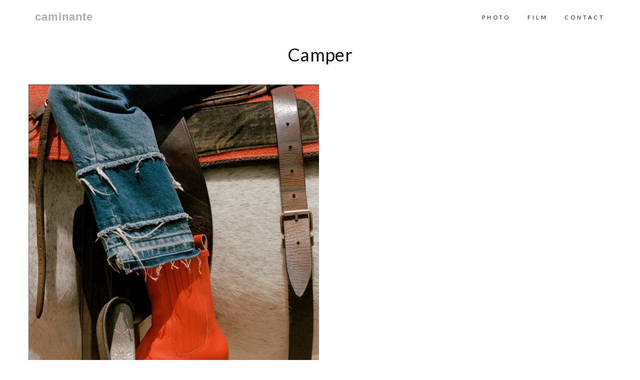

--- FILE ---
content_type: text/html; charset=UTF-8
request_url: https://caminante.fr/brand/camper/
body_size: 5097
content:
<!DOCTYPE html>
<html lang="en-GB">
	<head>
		<!-- Document Settings -->
		<meta charset="UTF-8">
		<meta name="viewport" content="width=device-width, initial-scale=1">
		<meta name="viewport" content="width=device-width, initial-scale=1"><script>
  (function(i,s,o,g,r,a,m){i['GoogleAnalyticsObject']=r;i[r]=i[r]||function(){
  (i[r].q=i[r].q||[]).push(arguments)},i[r].l=1*new Date();a=s.createElement(o),
  m=s.getElementsByTagName(o)[0];a.async=1;a.src=g;m.parentNode.insertBefore(a,m)
  })(window,document,'script','https://www.google-analytics.com/analytics.js','ga');

  ga('create', 'UA-101795980-1', 'auto');
  ga('send', 'pageview');

</script><title>Camper &#8211; caminante</title>
<meta name='robots' content='max-image-preview:large' />
<link rel='dns-prefetch' href='//fonts.googleapis.com' />
<link rel='dns-prefetch' href='//s.w.org' />
<link rel="alternate" type="application/rss+xml" title="caminante &raquo; Feed" href="https://caminante.fr/feed/" />
<link rel="alternate" type="application/rss+xml" title="caminante &raquo; Comments Feed" href="https://caminante.fr/comments/feed/" />
<link rel="alternate" type="application/rss+xml" title="caminante &raquo; Camper Brand Feed" href="https://caminante.fr/brand/camper/feed/" />
<script type="text/javascript">
window._wpemojiSettings = {"baseUrl":"https:\/\/s.w.org\/images\/core\/emoji\/14.0.0\/72x72\/","ext":".png","svgUrl":"https:\/\/s.w.org\/images\/core\/emoji\/14.0.0\/svg\/","svgExt":".svg","source":{"concatemoji":"https:\/\/caminante.fr\/wp-includes\/js\/wp-emoji-release.min.js?ver=6.0.11"}};
/*! This file is auto-generated */
!function(e,a,t){var n,r,o,i=a.createElement("canvas"),p=i.getContext&&i.getContext("2d");function s(e,t){var a=String.fromCharCode,e=(p.clearRect(0,0,i.width,i.height),p.fillText(a.apply(this,e),0,0),i.toDataURL());return p.clearRect(0,0,i.width,i.height),p.fillText(a.apply(this,t),0,0),e===i.toDataURL()}function c(e){var t=a.createElement("script");t.src=e,t.defer=t.type="text/javascript",a.getElementsByTagName("head")[0].appendChild(t)}for(o=Array("flag","emoji"),t.supports={everything:!0,everythingExceptFlag:!0},r=0;r<o.length;r++)t.supports[o[r]]=function(e){if(!p||!p.fillText)return!1;switch(p.textBaseline="top",p.font="600 32px Arial",e){case"flag":return s([127987,65039,8205,9895,65039],[127987,65039,8203,9895,65039])?!1:!s([55356,56826,55356,56819],[55356,56826,8203,55356,56819])&&!s([55356,57332,56128,56423,56128,56418,56128,56421,56128,56430,56128,56423,56128,56447],[55356,57332,8203,56128,56423,8203,56128,56418,8203,56128,56421,8203,56128,56430,8203,56128,56423,8203,56128,56447]);case"emoji":return!s([129777,127995,8205,129778,127999],[129777,127995,8203,129778,127999])}return!1}(o[r]),t.supports.everything=t.supports.everything&&t.supports[o[r]],"flag"!==o[r]&&(t.supports.everythingExceptFlag=t.supports.everythingExceptFlag&&t.supports[o[r]]);t.supports.everythingExceptFlag=t.supports.everythingExceptFlag&&!t.supports.flag,t.DOMReady=!1,t.readyCallback=function(){t.DOMReady=!0},t.supports.everything||(n=function(){t.readyCallback()},a.addEventListener?(a.addEventListener("DOMContentLoaded",n,!1),e.addEventListener("load",n,!1)):(e.attachEvent("onload",n),a.attachEvent("onreadystatechange",function(){"complete"===a.readyState&&t.readyCallback()})),(e=t.source||{}).concatemoji?c(e.concatemoji):e.wpemoji&&e.twemoji&&(c(e.twemoji),c(e.wpemoji)))}(window,document,window._wpemojiSettings);
</script>
<style type="text/css">
img.wp-smiley,
img.emoji {
	display: inline !important;
	border: none !important;
	box-shadow: none !important;
	height: 1em !important;
	width: 1em !important;
	margin: 0 0.07em !important;
	vertical-align: -0.1em !important;
	background: none !important;
	padding: 0 !important;
}
</style>
	<link rel='stylesheet' id='wp-block-library-css'  href='https://caminante.fr/wp-includes/css/dist/block-library/style.min.css?ver=6.0.11' type='text/css' media='all' />
<style id='global-styles-inline-css' type='text/css'>
body{--wp--preset--color--black: #000000;--wp--preset--color--cyan-bluish-gray: #abb8c3;--wp--preset--color--white: #ffffff;--wp--preset--color--pale-pink: #f78da7;--wp--preset--color--vivid-red: #cf2e2e;--wp--preset--color--luminous-vivid-orange: #ff6900;--wp--preset--color--luminous-vivid-amber: #fcb900;--wp--preset--color--light-green-cyan: #7bdcb5;--wp--preset--color--vivid-green-cyan: #00d084;--wp--preset--color--pale-cyan-blue: #8ed1fc;--wp--preset--color--vivid-cyan-blue: #0693e3;--wp--preset--color--vivid-purple: #9b51e0;--wp--preset--gradient--vivid-cyan-blue-to-vivid-purple: linear-gradient(135deg,rgba(6,147,227,1) 0%,rgb(155,81,224) 100%);--wp--preset--gradient--light-green-cyan-to-vivid-green-cyan: linear-gradient(135deg,rgb(122,220,180) 0%,rgb(0,208,130) 100%);--wp--preset--gradient--luminous-vivid-amber-to-luminous-vivid-orange: linear-gradient(135deg,rgba(252,185,0,1) 0%,rgba(255,105,0,1) 100%);--wp--preset--gradient--luminous-vivid-orange-to-vivid-red: linear-gradient(135deg,rgba(255,105,0,1) 0%,rgb(207,46,46) 100%);--wp--preset--gradient--very-light-gray-to-cyan-bluish-gray: linear-gradient(135deg,rgb(238,238,238) 0%,rgb(169,184,195) 100%);--wp--preset--gradient--cool-to-warm-spectrum: linear-gradient(135deg,rgb(74,234,220) 0%,rgb(151,120,209) 20%,rgb(207,42,186) 40%,rgb(238,44,130) 60%,rgb(251,105,98) 80%,rgb(254,248,76) 100%);--wp--preset--gradient--blush-light-purple: linear-gradient(135deg,rgb(255,206,236) 0%,rgb(152,150,240) 100%);--wp--preset--gradient--blush-bordeaux: linear-gradient(135deg,rgb(254,205,165) 0%,rgb(254,45,45) 50%,rgb(107,0,62) 100%);--wp--preset--gradient--luminous-dusk: linear-gradient(135deg,rgb(255,203,112) 0%,rgb(199,81,192) 50%,rgb(65,88,208) 100%);--wp--preset--gradient--pale-ocean: linear-gradient(135deg,rgb(255,245,203) 0%,rgb(182,227,212) 50%,rgb(51,167,181) 100%);--wp--preset--gradient--electric-grass: linear-gradient(135deg,rgb(202,248,128) 0%,rgb(113,206,126) 100%);--wp--preset--gradient--midnight: linear-gradient(135deg,rgb(2,3,129) 0%,rgb(40,116,252) 100%);--wp--preset--duotone--dark-grayscale: url('#wp-duotone-dark-grayscale');--wp--preset--duotone--grayscale: url('#wp-duotone-grayscale');--wp--preset--duotone--purple-yellow: url('#wp-duotone-purple-yellow');--wp--preset--duotone--blue-red: url('#wp-duotone-blue-red');--wp--preset--duotone--midnight: url('#wp-duotone-midnight');--wp--preset--duotone--magenta-yellow: url('#wp-duotone-magenta-yellow');--wp--preset--duotone--purple-green: url('#wp-duotone-purple-green');--wp--preset--duotone--blue-orange: url('#wp-duotone-blue-orange');--wp--preset--font-size--small: 13px;--wp--preset--font-size--medium: 20px;--wp--preset--font-size--large: 36px;--wp--preset--font-size--x-large: 42px;}.has-black-color{color: var(--wp--preset--color--black) !important;}.has-cyan-bluish-gray-color{color: var(--wp--preset--color--cyan-bluish-gray) !important;}.has-white-color{color: var(--wp--preset--color--white) !important;}.has-pale-pink-color{color: var(--wp--preset--color--pale-pink) !important;}.has-vivid-red-color{color: var(--wp--preset--color--vivid-red) !important;}.has-luminous-vivid-orange-color{color: var(--wp--preset--color--luminous-vivid-orange) !important;}.has-luminous-vivid-amber-color{color: var(--wp--preset--color--luminous-vivid-amber) !important;}.has-light-green-cyan-color{color: var(--wp--preset--color--light-green-cyan) !important;}.has-vivid-green-cyan-color{color: var(--wp--preset--color--vivid-green-cyan) !important;}.has-pale-cyan-blue-color{color: var(--wp--preset--color--pale-cyan-blue) !important;}.has-vivid-cyan-blue-color{color: var(--wp--preset--color--vivid-cyan-blue) !important;}.has-vivid-purple-color{color: var(--wp--preset--color--vivid-purple) !important;}.has-black-background-color{background-color: var(--wp--preset--color--black) !important;}.has-cyan-bluish-gray-background-color{background-color: var(--wp--preset--color--cyan-bluish-gray) !important;}.has-white-background-color{background-color: var(--wp--preset--color--white) !important;}.has-pale-pink-background-color{background-color: var(--wp--preset--color--pale-pink) !important;}.has-vivid-red-background-color{background-color: var(--wp--preset--color--vivid-red) !important;}.has-luminous-vivid-orange-background-color{background-color: var(--wp--preset--color--luminous-vivid-orange) !important;}.has-luminous-vivid-amber-background-color{background-color: var(--wp--preset--color--luminous-vivid-amber) !important;}.has-light-green-cyan-background-color{background-color: var(--wp--preset--color--light-green-cyan) !important;}.has-vivid-green-cyan-background-color{background-color: var(--wp--preset--color--vivid-green-cyan) !important;}.has-pale-cyan-blue-background-color{background-color: var(--wp--preset--color--pale-cyan-blue) !important;}.has-vivid-cyan-blue-background-color{background-color: var(--wp--preset--color--vivid-cyan-blue) !important;}.has-vivid-purple-background-color{background-color: var(--wp--preset--color--vivid-purple) !important;}.has-black-border-color{border-color: var(--wp--preset--color--black) !important;}.has-cyan-bluish-gray-border-color{border-color: var(--wp--preset--color--cyan-bluish-gray) !important;}.has-white-border-color{border-color: var(--wp--preset--color--white) !important;}.has-pale-pink-border-color{border-color: var(--wp--preset--color--pale-pink) !important;}.has-vivid-red-border-color{border-color: var(--wp--preset--color--vivid-red) !important;}.has-luminous-vivid-orange-border-color{border-color: var(--wp--preset--color--luminous-vivid-orange) !important;}.has-luminous-vivid-amber-border-color{border-color: var(--wp--preset--color--luminous-vivid-amber) !important;}.has-light-green-cyan-border-color{border-color: var(--wp--preset--color--light-green-cyan) !important;}.has-vivid-green-cyan-border-color{border-color: var(--wp--preset--color--vivid-green-cyan) !important;}.has-pale-cyan-blue-border-color{border-color: var(--wp--preset--color--pale-cyan-blue) !important;}.has-vivid-cyan-blue-border-color{border-color: var(--wp--preset--color--vivid-cyan-blue) !important;}.has-vivid-purple-border-color{border-color: var(--wp--preset--color--vivid-purple) !important;}.has-vivid-cyan-blue-to-vivid-purple-gradient-background{background: var(--wp--preset--gradient--vivid-cyan-blue-to-vivid-purple) !important;}.has-light-green-cyan-to-vivid-green-cyan-gradient-background{background: var(--wp--preset--gradient--light-green-cyan-to-vivid-green-cyan) !important;}.has-luminous-vivid-amber-to-luminous-vivid-orange-gradient-background{background: var(--wp--preset--gradient--luminous-vivid-amber-to-luminous-vivid-orange) !important;}.has-luminous-vivid-orange-to-vivid-red-gradient-background{background: var(--wp--preset--gradient--luminous-vivid-orange-to-vivid-red) !important;}.has-very-light-gray-to-cyan-bluish-gray-gradient-background{background: var(--wp--preset--gradient--very-light-gray-to-cyan-bluish-gray) !important;}.has-cool-to-warm-spectrum-gradient-background{background: var(--wp--preset--gradient--cool-to-warm-spectrum) !important;}.has-blush-light-purple-gradient-background{background: var(--wp--preset--gradient--blush-light-purple) !important;}.has-blush-bordeaux-gradient-background{background: var(--wp--preset--gradient--blush-bordeaux) !important;}.has-luminous-dusk-gradient-background{background: var(--wp--preset--gradient--luminous-dusk) !important;}.has-pale-ocean-gradient-background{background: var(--wp--preset--gradient--pale-ocean) !important;}.has-electric-grass-gradient-background{background: var(--wp--preset--gradient--electric-grass) !important;}.has-midnight-gradient-background{background: var(--wp--preset--gradient--midnight) !important;}.has-small-font-size{font-size: var(--wp--preset--font-size--small) !important;}.has-medium-font-size{font-size: var(--wp--preset--font-size--medium) !important;}.has-large-font-size{font-size: var(--wp--preset--font-size--large) !important;}.has-x-large-font-size{font-size: var(--wp--preset--font-size--x-large) !important;}
</style>
<link rel='stylesheet' id='contact-form-7-css'  href='https://caminante.fr/wp-content/plugins/contact-form-7/includes/css/styles.css?ver=4.9.1' type='text/css' media='all' />
<link rel='stylesheet' id='rotatingtweets-css'  href='https://caminante.fr/wp-content/plugins/rotatingtweets/css/style.css?ver=6.0.11' type='text/css' media='all' />
<link rel='stylesheet' id='wp-style-css'  href='https://caminante.fr/wp-content/themes/mango-child/style.css?ver=6.0.11' type='text/css' media='all' />
<link rel='stylesheet' id='bootstrap-css'  href='https://caminante.fr/wp-content/themes/mango/assets/css/bootstrap.css?ver=1.3' type='text/css' media='all' />
<link rel='stylesheet' id='font-awesome-css'  href='https://caminante.fr/wp-content/plugins/elementor/assets/lib/font-awesome/css/font-awesome.min.css?ver=4.7.0' type='text/css' media='all' />
<link rel='stylesheet' id='linea-css'  href='https://caminante.fr/wp-content/themes/mango/assets/css/linea.css?ver=1.3' type='text/css' media='all' />
<link rel='stylesheet' id='owl.carousel-css'  href='https://caminante.fr/wp-content/themes/mango/assets/css/owl.carousel.css?ver=1.3' type='text/css' media='all' />
<link rel='stylesheet' id='magnific-popup-css'  href='https://caminante.fr/wp-content/themes/mango/assets/css/magnific-popup.css?ver=1.3' type='text/css' media='all' />
<link rel='stylesheet' id='main-css'  href='https://caminante.fr/wp-content/themes/mango/assets/css/main.css?ver=1.3' type='text/css' media='all' />
<link rel='stylesheet' id='mango-fonts-css'  href='//fonts.googleapis.com/css?family=Lato%3A300%2C400%2C400i%2C700%2C700i&#038;ver=1.3' type='text/css' media='all' />
<link rel='stylesheet' id='parent-style-css'  href='https://caminante.fr/wp-content/themes/mango/style.css?ver=6.0.11' type='text/css' media='all' />
<script type='text/javascript' src='https://caminante.fr/wp-includes/js/jquery/jquery.min.js?ver=3.6.0' id='jquery-core-js'></script>
<script type='text/javascript' src='https://caminante.fr/wp-includes/js/jquery/jquery-migrate.min.js?ver=3.3.2' id='jquery-migrate-js'></script>
<link rel="https://api.w.org/" href="https://caminante.fr/wp-json/" /><link rel="alternate" type="application/json" href="https://caminante.fr/wp-json/wp/v2/brand/350" /><link rel="EditURI" type="application/rsd+xml" title="RSD" href="https://caminante.fr/xmlrpc.php?rsd" />
<link rel="wlwmanifest" type="application/wlwmanifest+xml" href="https://caminante.fr/wp-includes/wlwmanifest.xml" /> 
<meta name="generator" content="WordPress 6.0.11" />
<style>
            #cartcontents {display: none !important;}
            header nav ul {margin-right: 0 !important;}
        
                .slicknav_menu .slicknav_icon-bar,
                .slicknav_menu .slicknav_icon-bar:before,
                .slicknav_menu .slicknav_icon-bar:after,
                header nav .menu li a:after,
                footer span a:after,
                .blog .blog-post .post-content h3 a:after,
                .blog .blog-post .post-content .details a:after,
                .blog .pagination-holder .pagination li a:after,
                .blog-single .share-side ul li a:after,
                .wrapper .portfolio .filters ul li:after,
                .wrapper .portfolio .item .overlay,
                header .hamburger .hamburger-inner,
                header .hamburger .hamburger-inner:after,
                header .hamburger .hamburger-inner:before,
                header .third-header .white-logo a,
                .wrapper .blog-creative .blog-post .post-content,
                .wrapper .gallery .selector img,
                .wrapper .our-team .team-member .overlay,
                .wrapper .project-single .single-navigation a span:after,
                .wrapper .home-photography #photography-slider .owl-buttons .owl-next,
                .wrapper .home-photography #photography-slider .owl-buttons .owl-prev  {
                    -webkit-transition: 0.2s all;
                    -o-transition: 0.2s all;
                    transition: 0.2s all;
                }
			</style><style type="text/css">.recentcomments a{display:inline !important;padding:0 !important;margin:0 !important;}</style>	</head>
	<body class="archive tax-brand term-camper term-350 elementor-default elementor-kit-5690">
						<header class="fixed">
				<div class="container">
					<div class="default-header header">

												<div class="logo">
							<a href="https://caminante.fr/">
								caminante							</a>
						</div>
											<div class="header-holder">
							<div class="mobile-menu">
								<span class="line"></span>
							</div>
							<div class="hamburger display-none">
								<a href="#">
									<div class="hamburger-inner"></div>
								</a>
							</div>
														<div class="menu-holder">
								<nav class="">
									<ul id="menu" class="menu"><li id="menu-item-858" class="menu-item menu-item-type-taxonomy menu-item-object-category menu-item-858"><a href="https://caminante.fr/theme/photo/">Photo</a></li>
<li id="menu-item-857" class="menu-item menu-item-type-taxonomy menu-item-object-category menu-item-857"><a href="https://caminante.fr/theme/film/">Film</a></li>
<li id="menu-item-1149" class="menu-item menu-item-type-post_type menu-item-object-page menu-item-1149"><a href="https://caminante.fr/contact/">contact</a></li>
</ul>									<footer class="display-none">
										<div class="container">
											<div class="footer-copyright">
																								<div class="row">
													<div class="col-md-6 align-left">
                                                        <span></span>													</div>
													<div class="col-md-6 align-right">
														<ul>
								                            								                                <li><a target="_BLANK" href="https://www.facebook.com/caminantefilm/"><i class="fa fa-facebook"></i></a></li>
								                            								                            								                                <li><a target="_BLANK" href="https://twitter.com/caminantefilms"><i class="fa fa-twitter"></i></a></li>
								                            								                            								                            								                            								                            								                                <li><a target="_BLANK" href="https://fr.pinterest.com/caminantefilms/"><i class="fa fa-pinterest"></i></a></li>
								                            								                            								                            								                            								                            								                            								                            								                            								                                <li><a target="_BLANK" href="https://www.instagram.com/caminante.productions/"><i class="fa fa-instagram"></i></a></li>
								                            								                            								                            								                            								                            								                            								                        </ul>
													</div>
												</div>
											</div>
										</div>
									</footer>
								</nav>
							</div>
						</div>
					</div>
				</div>
			</header>




<div class="portfolio">
	<div class="container">
		<div class="cami-title-holder">
			
			<h1 class="taxo-cami-title">Camper</h1>

<div class="row portfolio-masonry thin-gutter hover-effect ">

	
		<div class="col-md-6 col-sm-6 col-xs-12 selector">
			<div class="item-holder">
				<div class="item">
										<a class="full-overlay-link" href="https://caminante.fr/ref/camper/the-walking-society-issue-13/"></a>
						<div class="overlay-background"></div>
						<div class="overlay">
							<div class="inner-overlay">
								<h3 class="cami-overlay-brand"><a title="Camper" href="https://caminante.fr/ref/camper/the-walking-society-issue-13/">Camper</a></h3>								<p class="cami-overlay-title">
									The walking society								</p>
								<p class="cami-overlay-shot-by">
									Sophie Green								</p>
								<p class="cami-overlay-main-production">
									HOTEL PRODUCTION								</p>
							</div>
						</div>
				</div>
				<img src="https://caminante.fr/wp-content/uploads/2023/03/1-768x933.png"/>			</div>
		</div>

				</div>
	</div>


<script type="text/javascript">
	jQuery(window).load(function($){
	  jQuery('.portfolio-masonry').isotope({
		  layoutMode: 'masonry',
	  });
	});
</script>

		        <footer>
		    <div class="container">
                                <div class="row">
                    <div class="col-md-12 align-center">
						                    </div>
                                            <div class="col-md-12 align-center">
                            <ul>
                                                                    <li><a target="_BLANK" href="https://www.facebook.com/caminantefilm/"><i class="fa fa-facebook"></i></a></li>
                                
                                                                                                                                                                    <li><a target="_BLANK" href="https://fr.pinterest.com/caminantefilms/"><i class="fa fa-pinterest"></i></a></li>
                                                                                                                                                                                                                                                                                                                                    <li><a target="_BLANK" href="https://www.instagram.com/caminante.productions/"><i class="fa fa-instagram"></i></a></li>
                                                                                                                                                                								                                    <li><a target="_BLANK" href="https://twitter.com/caminantefilms"><i class="fa fa-twitter"></i></a></li>
                                                            </ul>



                        </div>
                                    </div>
		    </div>
        </footer>
		<link rel='stylesheet' id='basecss-css'  href='https://caminante.fr/wp-content/plugins/eu-cookie-law/css/style.css?ver=6.0.11' type='text/css' media='all' />
<script type='text/javascript' id='contact-form-7-js-extra'>
/* <![CDATA[ */
var wpcf7 = {"apiSettings":{"root":"https:\/\/caminante.fr\/wp-json\/contact-form-7\/v1","namespace":"contact-form-7\/v1"},"recaptcha":{"messages":{"empty":"Please verify that you are not a robot."}},"cached":"1"};
/* ]]> */
</script>
<script type='text/javascript' src='https://caminante.fr/wp-content/plugins/contact-form-7/includes/js/scripts.js?ver=4.9.1' id='contact-form-7-js'></script>
<script type='text/javascript' src='https://caminante.fr/wp-content/themes/mango/assets/js/bootstrap.js?ver=1.3' id='bootstrap-js'></script>
<script type='text/javascript' src='https://caminante.fr/wp-content/themes/mango/assets/js/isotope.pkgd.js?ver=1.3' id='isotope-js'></script>
<script type='text/javascript' src='https://caminante.fr/wp-content/themes/mango/assets/js/owl.carousel.min.js?ver=1.3' id='owl.carousel.min-js'></script>
<script type='text/javascript' src='https://caminante.fr/wp-content/themes/mango/assets/js/jquery.magnific-popup.min.js?ver=1.3' id='magnific-popup-js'></script>
<script type='text/javascript' src='https://caminante.fr/wp-content/themes/mango/assets/js/main.js?ver=1.3' id='main-js'></script>
<script type='text/javascript' id='eucookielaw-scripts-js-extra'>
/* <![CDATA[ */
var eucookielaw_data = {"euCookieSet":"1","autoBlock":"0","expireTimer":"0","scrollConsent":"0","networkShareURL":"","isCookiePage":"","isRefererWebsite":""};
/* ]]> */
</script>
<script type='text/javascript' src='https://caminante.fr/wp-content/plugins/eu-cookie-law/js/scripts.js?ver=3.1.6' id='eucookielaw-scripts-js'></script>
	</body>
</html>


--- FILE ---
content_type: text/css
request_url: https://caminante.fr/wp-content/themes/mango-child/css/style.css
body_size: 2922
content:
/*HOME*/
.thin-gutter > [class*="col-"] {
  padding-right: 2px;
  padding-left: 2px; }

.portfolio .selector .item-holder {
  margin-bottom: 4px; }

.cami-title-holder {
  text-align: center;
  min-height: 40px;
  margin-bottom: 30px; }

.cami-title,
.header .logo a {
  font-family: Arial, sans-serif;
  text-transform: lowercase;
  font-weight: bold;
  letter-spacing: 1px;
  color: #acacac !important; }

.cami-title {
  font-size: 7rem; }

.cami-title-location {
  margin-top: 4rem; }

@media screen and (max-width: 650px) {
  .cami-title {
    font-size: 5rem; }
  .cami-title-location {
    margin-top: 5rem; } }

/*
portofolio home :
utiliser p plutot que span
*/
.cami-overlay-brand {
  text-transform: uppercase;
  margin: 0;
  letter-spacing: 0.5rem; }

.cami-overlay-title {
  text-transform: uppercase;
  margin: 0;
  letter-spacing: 0.5rem; }

.cami-overlay-shot-by {
  margin-top: 8px;
  text-transform: capitalize;
  font-style: italic;
  letter-spacing: 0.1rem; }

.cami-overlay-main-production {
  text-transform: uppercase;
  margin: 0;
  letter-spacing: 0.1rem; }

.portfolio .hover-effect .item .overlay .inner-overlay p {
  zoom: 1;
  filter: alpha(opacity=0);
  -webkit-opacity: 0;
  -moz-opacity: 0;
  opacity: 0;
  transform: translate(translate(0, 10px));
  transition: all 0.15s 75ms cubic-bezier(0.2, 0.45, 0.44, 0.93); }

.portfolio .hover-effect .item-holder:hover .item .overlay .inner-overlay p {
  zoom: 1;
  filter: alpha(opacity=100);
  -webkit-opacity: 1;
  -moz-opacity: 1;
  opacity: 1;
  transform: translate(0, 0);
  transition: all 0.4s 0.2s cubic-bezier(0.455, 0.03, 0.515, 0.955); }

.portfolio .item-holder .item .overlay .inner-overlay p,
.portfolio .meta-tags-holder .selector .meta-tags-outside p {
  font-size: 11px;
  line-height: 20px;
  color: #141618 !important; }

.portfolio .item-holder .item .overlay .inner-overlay p.cami-overlay-shot-by {
  font-size: 13px;
  margin: 0; }

.portfolio
.item-holder
.item
.overlay
.inner-overlay
p.cami-overlay-main-production {
  font-size: 13px;
  margin-top: 20px;
  text-transform: capitalize; }

.cami-twitter-feed {
  display: flex;
  margin-top: 2rem; }
  .cami-twitter-feed a {
    flex-grow: 0;
    margin-right: 2rem; }
  .cami-twitter-feed .cami-twitter-feed-conteneur {
    flex-grow: 1; }

.inner-container {
  padding: 0 2rem; }

.category h3 {
  font-weight: 300;
  margin-top: 0;
  margin-bottom: 10px;
  text-transform: uppercase;
  font-size: 18px; }

.cami-list {
  padding-left: 0;
  margin-bottom: 80px; }
  .cami-list h3 {
    margin-top: 0;
    margin-bottom: 20px;
    text-transform: uppercase;
    font-size: 16px;
    letter-spacing: 4px; }
  .cami-list li {
    list-style: none;
    margin-bottom: 0;
    padding-bottom: 5px; }
  .cami-list a {
    text-decoration: none;
    font-style: normal;
    font-size: 13px;
    text-transform: capitalize;
    color: inherit; }

.owl-theme {
  height: 0;
  width: 100%;
  padding-bottom: 40%;
  overflow: hidden; }

.head-photo img {
  display: block;
  width: 100%;
  height: auto;
  -o-object-fit: cover;
     object-fit: cover; }

/*
.home-film {
  margin-top: 40px;
  height: 660px;
}
*/
.home-film {
  position: relative;
  width: 100%; }
  .home-film:before {
    content: '';
    display: block;
    width: 100%;
    padding-top: 56.25%; }
  .home-film iframe {
    position: absolute;
    top: 0;
    left: 0;
    width: 100%;
    height: 100%; }

.home-photography iframe {
  height: 100%; }

.cami-location-photos,
.cami-list-films {
  padding: 0; }
  .cami-location-photos li,
  .cami-list-films li {
    list-style: none;
    padding-left: 2px;
    padding-right: 2px;
    margin-bottom: 4px; }
    .cami-location-photos li .item-holder,
    .cami-list-films li .item-holder {
      margin-bottom: 0;
      background-color: #ddd; }

a.inner-overlay:hover {
  text-decoration: none; }

@media screen and (min-width: 990px) {
  .row.cami-lists-by-tax {
    margin: 0 auto;
    max-width: 50vw; } }

/*
.ref-film-video-thumbnail{
    width: 400px;
    height: 300px;
    object-fit: cover;
    @media (min-width: 992px){
        height: 240px;
    }
}
*/
.ref-film-video-thumbnail {
  position: absolute;
  top: 0;
  left: 0;
  width: 100%;
  height: 100%;
  background-size: cover;
  background-repeat: no-repeat; }

.item-cami-film {
  z-index: 100; }

.ref-film-video {
  position: relative;
  width: 100%; }
  .ref-film-video:before {
    content: '';
    display: block;
    width: 100%;
    padding-top: 56.25%; }
  .ref-film-video iframe,
  .ref-film-video img {
    position: absolute;
    top: 0;
    left: 0;
    width: 100%;
    height: 100%; }

.cami-location-photos-item {
  cursor: zoom-in;
  display: block;
  position: relative;
  overflow: hidden;
  width: 100%; }
  .cami-location-photos-item:before {
    content: '';
    display: block;
    width: 100%;
    height: 0;
    padding-top: 75%; }
  .cami-location-photos-item img {
    position: absolute;
    top: 0;
    left: 0;
    min-height: 100%;
    -o-object-fit: cover;
       object-fit: cover; }

.container h3.ref-film-video-titre {
  text-align: center;
  margin: 40px 0 20px; }

#wdi_feed_0 .wdi_load_more_container .wdi_load_more_wrap {
  border: none; }

.wdi_load_more_wrap .wdi_load_more_text {
  color: #acacac !important;
  text-transform: uppercase; }
  .wdi_load_more_wrap .wdi_load_more_text:hover {
    transition: color 0.3s;
    color: black !important; }

.hr-separation {
  margin-top: 150px; }

.grid-sizer,
.grid-item {
  width: 18%; }

/* 2 columns */
.grid-item--width2 {
  width: 38%; }

iframe {
  width: 100%;
  height: 100%; }

.cami-post-gallery-video.in-list.small_video {
  width: 80%;
  margin-left: 20%; }

.cami-post-content-shot-by {
  font-size: 1.2em;
  font-weight: bold; }

.cami-post-content-details {
  margin-top: 4rem; }

.cami-post-content-location {
  font-weight: 400;
  letter-spacing: 1px;
  text-transform: uppercase;
  margin-top: 4rem; }

.project-description {
  margin-bottom: 40px; }
  .project-description a {
    color: inherit; }

.cami-post-content-title {
  font-weight: 400; }
  .cami-post-content-title a, .cami-post-content-title span {
    text-transform: uppercase;
    margin-right: 1rem; }
  .cami-post-content-title em {
    display: inline-block;
    font-weight: 100;
    font-style: normal; }

.cami-post-gallery-video {
  position: relative;
  padding-bottom: 56.25%;
  /* 16:9 */
  height: 0; }
  .cami-post-gallery-video.in-list {
    margin-top: 25px;
    padding-left: 15px;
    padding-right: 15px; }

.cami-post-gallery-video iframe {
  background-color: #DDD;
  position: absolute;
  top: 0;
  left: 0;
  width: 100%;
  height: 100%; }

.cami-post-gallery-video.in-top {
  margin-bottom: 20px; }
  .cami-post-gallery-video.in-top iframe {
    width: 92%;
    height: 92%; }

.row .single-navigation {
  color: darkgrey;
  margin-top: 6rem; }

.project-single .project-photos .portfolio-masonry li.selector {
  list-style: none;
  margin-bottom: 4px; }

.cami-post-content-more-link {
  margin-top: 40px; }

.ref-link-more-url i {
  color: #ACACAC;
  margin-left: 1rem; }

.cami-post-gallery-video-large {
  position: relative;
  width: 100%; }
  .cami-post-gallery-video-large:before {
    content: "";
    display: block;
    width: 100%;
    padding-top: 56.25%; }
  .cami-post-gallery-video-large iframe {
    position: absolute;
    top: 0;
    left: 0;
    width: 100%;
    height: 100%; }

@media screen and (max-width: 990px) {
  .cami-post-gallery-video.in-list.small_video {
    width: 80%;
    margin-left: 10%;
    margin-right: 10%; } }

@media screen and (min-width: 990px) {
  .project-description.fixed {
    width: calc(970px / 2);
    padding-right: 30px; }
  .fixed {
    position: fixed; }
  .cami-post-content-title {
    margin-top: 0; } }

@media (min-width: 1200px) {
  .project-description.fixed {
    width: calc(1170px / 2);
    padding-right: 30px; } }

.contact-form label {
  width: 100%;
  color: #acacac; }

.contact-form textarea,
.contact-form input {
  color: #141618; }

.contact .contact-form p input[type='submit'] {
  display: block;
  float: none;
  margin: 0 auto; }

.cami-form-title {
  margin-bottom: 5rem;
  margin-top: 1rem; }

span.wpcf7-not-valid-tip {
  margin-top: -1rem;
  margin-bottom: 1rem; }

.wpcf7-mail-sent-ok {
  background-color: #398f14; }

.wpcf7-validation-errors {
  background-color: #f7e700; }

.wpcf7-response-output {
  position: fixed;
  top: 6rem;
  line-height: 2;
  /* width: 100%; */
  height: 4rem;
  left: 20%;
  right: 20%;
  -webkit-animation: fadeout 1s 3s forwards;
          animation: fadeout 1s 3s forwards; }

@-webkit-keyframes fadeout {
  0% {
    opacity: 1; }
  100% {
    opacity: 0; } }

@keyframes fadeout {
  0% {
    opacity: 1; }
  100% {
    opacity: 0; } }

.boxed-title-contact {
  position: relative; }
  .boxed-title-contact .page-title {
    z-index: 100;
    position: absolute;
    top: 50%;
    left: 50%;
    transform: translate(-50%, 100%);
    background-color: rgba(255, 255, 255, 0.8);
    padding: 4rem;
    text-align: center; }

.boxed-title-contact .page-title h2 {
  font-size: 25px;
  line-height: 40px;
  text-transform: uppercase;
  letter-spacing: 6px;
  font-weight: 700;
  margin: 0 0 2rem; }

.cami-gestion-list {
  display: flex;
  flex-wrap: wrap; }

.cami-gestion-item {
  position: relative;
  display: flex;
  flex-direction: column;
  text-align: center;
  padding: 1rem;
  border: thin solid #eee; }

.cami-gestion-vignette {
  width: 100%;
  height: 160px;
  background-size: contain;
  background-position: center;
  background-repeat: no-repeat;
  margin-bottom: 1rem;
  transition: opacity 0.3s; }

.cami-gestion-description {
  position: absolute;
  top: 0;
  bottom: 0;
  left: 0;
  right: 0;
  display: flex;
  justify-content: center;
  align-items: center;
  background-color: rgba(255, 255, 255, 0.85);
  opacity: 0;
  transition: opacity 0.3s;
  text-align: center; }
  .cami-gestion-description:hover {
    opacity: 1; }

@media (min-width: 992px) {
  .cols8 {
    width: calc(100% / 8) !important; } }

.btn.location-contact {
  display: inline-block;
  color: #fff; }

.btn.location-contact:hover {
  color: #ddd;
  text-decoration: none; }

.location-contact {
  display: block;
  margin: 0 auto;
  padding: 10px 20px;
  width: auto;
  border: none;
  background-color: #141618;
  color: #fff;
  text-transform: uppercase;
  text-align: center; }

.overlay-modal-location-contact {
  display: block;
  pointer-events: none;
  position: fixed;
  top: 0%;
  left: 0%;
  width: 100%;
  height: 100%;
  background-color: rgba(0, 0, 0, 0.85);
  z-index: 1;
  opacity: 0;
  transition: opacity 0.3s; }
  .overlay-modal-location-contact.on-show {
    pointer-events: all;
    opacity: 1; }

.modal-location-contact {
  position: fixed;
  top: 10%;
  left: 10%;
  width: 80%;
  height: 80%;
  padding: 6rem;
  background-color: white;
  display: flex;
  justify-content: center;
  align-items: center; }

.close-button {
  position: absolute;
  top: 5%;
  right: 5%;
  width: 2.5rem;
  height: 2.5rem;
  background-color: royalblue; }

.moodboard-frame {
  width: 100%;
  height: 100vh;
  border: thin solid grey; }

.moodboard-link {
  display: none; }

@media only screen and (max-width: 760px), only screen and (min-device-width: 481px) and (max-device-width: 1024px) and (orientation: portrait), only screen and (min-device-width: 481px) and (max-device-width: 1024px) and (orientation: landscape) {
  .moodboard-frame {
    display: none; }
  .moodboard-container-flex {
    display: flex;
    justify-content: center;
    align-items: center; }
  .moodboard-link {
    display: block;
    text-align: center; } }

.cami-locations-list-item {
  width: 24.5% !important;
  height: 0;
  /* padding-bottom: 14%; 16:9 * 25% */
  padding-bottom: 16%;
  /* 4:3 * 25% */
  margin-bottom: 8px;
  overflow: hidden;
  background-position: center;
  background-size: cover; }

.location-masonry {
  width: 100%;
  margin: 0;
  padding: 0; }

.filters h4 {
  text-align: center; }

.about p {
  font-size: 16px;
  line-height: 24px; }

.contact .contact-form textarea {
  height: 130px; }

.portfolio .item-holder.item-holder {
  margin-bottom: 4px; }

.home-photography .page-title.page-title {
  color: white; }
  .home-photography .page-title.page-title h2 {
    font-size: 64px;
    font-weight: bold;
    letter-spacing: 2px;
    text-transform: none; }

.grid-sizer {
  width: 25%; }

.grid-item {
  margin-bottom: 20px; }

.location.project-single {
  text-align: center; }
/*# sourceMappingURL=style.css.map */

--- FILE ---
content_type: text/plain
request_url: https://www.google-analytics.com/j/collect?v=1&_v=j102&a=1708221710&t=pageview&_s=1&dl=https%3A%2F%2Fcaminante.fr%2Fbrand%2Fcamper%2F&ul=en-us%40posix&dt=Camper%20%E2%80%93%20caminante&sr=1280x720&vp=1280x720&_u=IEBAAEABAAAAACAAI~&jid=2029770100&gjid=145625899&cid=1305099408.1768568523&tid=UA-101795980-1&_gid=795999250.1768568523&_r=1&_slc=1&z=1915321683
body_size: -450
content:
2,cG-P5W4780D0B